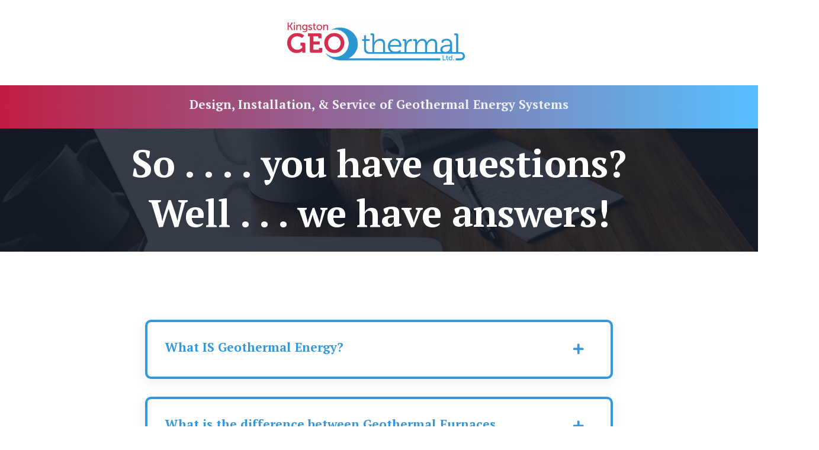

--- FILE ---
content_type: text/html; charset=utf-8
request_url: https://www.kingstongeothermal.com/InformMe
body_size: 16317
content:
<!doctype html>
<html lang="en">
  <head>
    
              <meta name="csrf-param" content="authenticity_token">
              <meta name="csrf-token" content="joplRfZ2o9+aq5hbHH3+BuzUop3O0W58KnNtC8vl3ReHXntlHY5fDOne4bc8QDQs6h0jhZCKCAar+KQe20Le9w==">
            
    <title>
      
        InformMe
      
    </title>
    <meta charset="utf-8" />
    <meta http-equiv="x-ua-compatible" content="ie=edge, chrome=1">
    <meta name="viewport" content="width=device-width, initial-scale=1, shrink-to-fit=no">
    
      <meta name="description" content="Learn about Geothermal energy and ground source heat pumps." />
    
    <meta property="og:type" content="website">
<meta property="og:url" content="https://www.kingstongeothermal.com/InformMe">
<meta name="twitter:card" content="summary_large_image">

<meta property="og:title" content="InformMe">
<meta name="twitter:title" content="InformMe">


<meta property="og:description" content="Learn about Geothermal energy and ground source heat pumps.">
<meta name="twitter:description" content="Learn about Geothermal energy and ground source heat pumps.">



    
      <link href="https://kajabi-storefronts-production.kajabi-cdn.com/kajabi-storefronts-production/file-uploads/sites/2147624829/images/d426ae0-646d-15a1-44-a3b2ec4a3d6a_Favicon_KGL.001.png?v=2" rel="shortcut icon" />
    
    <link rel="canonical" href="https://www.kingstongeothermal.com/InformMe" />

    <!-- Google Fonts ====================================================== -->
    
      <link href="//fonts.googleapis.com/css?family=Quattrocento+Sans:400,700,400italic,700italic|PT+Serif:400,700,400italic,700italic" rel="stylesheet" type="text/css">
    

    <!-- Kajabi CSS ======================================================== -->
    <link rel="stylesheet" media="screen" href="https://kajabi-app-assets.kajabi-cdn.com/assets/core-0d125629e028a5a14579c81397830a1acd5cf5a9f3ec2d0de19efb9b0795fb03.css" />

    

    <link rel="stylesheet" href="https://use.fontawesome.com/releases/v5.15.2/css/all.css" crossorigin="anonymous">

    <link rel="stylesheet" media="screen" href="https://kajabi-storefronts-production.kajabi-cdn.com/kajabi-storefronts-production/themes/2152257618/assets/styles.css?1755627992903625" />

    <!-- Customer CSS ====================================================== -->
    <link rel="stylesheet" media="screen" href="https://kajabi-storefronts-production.kajabi-cdn.com/kajabi-storefronts-production/themes/2152257618/assets/overrides.css?1755627992903625" />
    <style>
  /* Custom CSS Added Via Theme Settings */
  /* This removes the rounded corners of the form fields */

.form-control {
border-radius: 0px;
margin-top: -1px;
}

/* This changes the bulleted list to have green arrows instead of dots */

.bullet-arrow {
list-style-type: none;
}

.bullet-arrow li {
list-style-type: none;
position: relative;
padding-left: 8px;
}

.bullet-arrow li:before {
content: '\00BB';
color: #127059;
font-size: 34px;
position: absolute;
top: -14px;
left: -20px;
}


/* This changes the bulleted list to have green check marks instead of dots */

.bullet-check {
list-style-type: none;
}

.bullet-check li {
list-style-type: none;
position: relative;
padding-left: 6px;
}

.bullet-check li:before {
content: '\2713';
color: #127059;
font-size: 20px;
position: absolute;
top: -3px;
left: -20px;
}

/* This changes the bulleted list to have white arrows instead of dots */

.bullet-arrow-white {
list-style-type: none;
}

.bullet-arrow-white li {
list-style-type: none;
position: relative;
padding-left: 8px;
}

.bullet-arrow-white li:before {
content: '\00BB';
color: #ffffff;
font-size: 34px;
position: absolute;
top: -14px;
left: -20px;
}


/* This changes the bulleted list to have white check marks instead of dots */

.bullet-check-white {
list-style-type: none;
}

.bullet-check-white li {
list-style-type: none;
position: relative;
padding-left: 6px;
}

.bullet-check-white li:before {
content: '\2713';
color: #ffffff;
font-size: 20px;
position: absolute;
top: -3px;
left: -20px;
}


/* This removes the rounded corners of the filter field as seen on the Announcements and Blog Search Pages  */

.filter__field {
border-radius: 0px !important;
}


/* This moves the podcast intro section up higher so that it is behind the transparent header. Delete this code if not using a transparent header for the website theme */

.podcast-intro { 
margin-top: -80px !important;
padding-top: 80px !important;
}


/* This moves the coaching product hero section up higher so that it is behind the transparent header. Delete this code if not using a transparent header for the website theme */

.coaching-programs__container { 
margin-top: -94px !important;
}

.coaching-programs__header  {
padding-top: 94px !important;
}


/* This removes the rounded corners on the error prompt */

.parsley-errors-list {
border-radius: 0px !important;
}


/* This removes the rounded corners on alert messages */

.alert {
border-radius: 0px !important;
}


/* This makes form labels white - important for the login page */

.form-group label {
color: #ffffff !important;
}

</style>


    <!-- Kajabi Editor Only CSS ============================================ -->
    

    <!-- Header hook ======================================================= -->
    <script type="text/javascript">
  var Kajabi = Kajabi || {};
</script>
<script type="text/javascript">
  Kajabi.currentSiteUser = {
    "id" : "-1",
    "type" : "Guest",
    "contactId" : "",
  };
</script>
<script type="text/javascript">
  Kajabi.theme = {
    activeThemeName: "Prosper",
    previewThemeId: null,
    editor: false
  };
</script>
<meta name="turbo-prefetch" content="false">
<!-- Google tag (gtag.js) -->
<script async src="https://www.googletagmanager.com/gtag/js?id=G-BTJJM9D9XW">
</script>
<script>
  window.dataLayer = window.dataLayer || [];
  function gtag(){dataLayer.push(arguments);}
  gtag('js', new Date());

  gtag('config', 'G-BTJJM9D9XW');
</script>
<!-- Google tag (gtag.js) -->
<script async src="https://www.googletagmanager.com/gtag/js?id=G-2SN3L1V12D"></script>
<!-- Google Tag Manager -->
<script>(function(w,d,s,l,i){w[l]=w[l]||[];w[l].push({'gtm.start':
new Date().getTime(),event:'gtm.js'});var f=d.getElementsByTagName(s)[0],
j=d.createElement(s),dl=l!='dataLayer'?'&l='+l:'';j.async=true;j.src=
'https://www.googletagmanager.com/gtm.js?id='+i+dl;f.parentNode.insertBefore(j,f);
})(window,document,'script','dataLayer','GTM-N284RBW');</script>
<!-- End Google Tag Manager -->

<script>
  window.dataLayer = window.dataLayer || [];
  function gtag(){dataLayer.push(arguments);}
  gtag('js', new Date());

  gtag('config', 'G-2SN3L1V12D');
</script><style type="text/css">
  #editor-overlay {
    display: none;
    border-color: #2E91FC;
    position: absolute;
    background-color: rgba(46,145,252,0.05);
    border-style: dashed;
    border-width: 3px;
    border-radius: 3px;
    pointer-events: none;
    cursor: pointer;
    z-index: 10000000000;
  }
  .editor-overlay-button {
    color: white;
    background: #2E91FC;
    border-radius: 2px;
    font-size: 13px;
    margin-inline-start: -24px;
    margin-block-start: -12px;
    padding-block: 3px;
    padding-inline: 10px;
    text-transform:uppercase;
    font-weight:bold;
    letter-spacing:1.5px;

    left: 50%;
    top: 50%;
    position: absolute;
  }
</style>
<script src="https://kajabi-app-assets.kajabi-cdn.com/vite/assets/track_analytics-999259ad.js" crossorigin="anonymous" type="module"></script><link rel="modulepreload" href="https://kajabi-app-assets.kajabi-cdn.com/vite/assets/stimulus-576c66eb.js" as="script" crossorigin="anonymous">
<link rel="modulepreload" href="https://kajabi-app-assets.kajabi-cdn.com/vite/assets/track_product_analytics-9c66ca0a.js" as="script" crossorigin="anonymous">
<link rel="modulepreload" href="https://kajabi-app-assets.kajabi-cdn.com/vite/assets/stimulus-e54d982b.js" as="script" crossorigin="anonymous">
<link rel="modulepreload" href="https://kajabi-app-assets.kajabi-cdn.com/vite/assets/trackProductAnalytics-3d5f89d8.js" as="script" crossorigin="anonymous">      <script type="text/javascript">
        if (typeof (window.rudderanalytics) === "undefined") {
          !function(){"use strict";window.RudderSnippetVersion="3.0.3";var sdkBaseUrl="https://cdn.rudderlabs.com/v3"
          ;var sdkName="rsa.min.js";var asyncScript=true;window.rudderAnalyticsBuildType="legacy",window.rudderanalytics=[]
          ;var e=["setDefaultInstanceKey","load","ready","page","track","identify","alias","group","reset","setAnonymousId","startSession","endSession","consent"]
          ;for(var n=0;n<e.length;n++){var t=e[n];window.rudderanalytics[t]=function(e){return function(){
          window.rudderanalytics.push([e].concat(Array.prototype.slice.call(arguments)))}}(t)}try{
          new Function('return import("")'),window.rudderAnalyticsBuildType="modern"}catch(a){}
          if(window.rudderAnalyticsMount=function(){
          "undefined"==typeof globalThis&&(Object.defineProperty(Object.prototype,"__globalThis_magic__",{get:function get(){
          return this},configurable:true}),__globalThis_magic__.globalThis=__globalThis_magic__,
          delete Object.prototype.__globalThis_magic__);var e=document.createElement("script")
          ;e.src="".concat(sdkBaseUrl,"/").concat(window.rudderAnalyticsBuildType,"/").concat(sdkName),e.async=asyncScript,
          document.head?document.head.appendChild(e):document.body.appendChild(e)
          },"undefined"==typeof Promise||"undefined"==typeof globalThis){var d=document.createElement("script")
          ;d.src="https://polyfill-fastly.io/v3/polyfill.min.js?version=3.111.0&features=Symbol%2CPromise&callback=rudderAnalyticsMount",
          d.async=asyncScript,document.head?document.head.appendChild(d):document.body.appendChild(d)}else{
          window.rudderAnalyticsMount()}window.rudderanalytics.load("2apYBMHHHWpiGqicceKmzPebApa","https://kajabiaarnyhwq.dataplane.rudderstack.com",{})}();
        }
      </script>
      <script type="text/javascript">
        if (typeof (window.rudderanalytics) !== "undefined") {
          rudderanalytics.page({"account_id":"23641","site_id":"2147624829"});
        }
      </script>
      <script type="text/javascript">
        if (typeof (window.rudderanalytics) !== "undefined") {
          (function () {
            function AnalyticsClickHandler (event) {
              const targetEl = event.target.closest('a') || event.target.closest('button');
              if (targetEl) {
                rudderanalytics.track('Site Link Clicked', Object.assign(
                  {"account_id":"23641","site_id":"2147624829"},
                  {
                    link_text: targetEl.textContent.trim(),
                    link_href: targetEl.href,
                    tag_name: targetEl.tagName,
                  }
                ));
              }
            };
            document.addEventListener('click', AnalyticsClickHandler);
          })();
        }
      </script>
<meta name='site_locale' content='en'><style type="text/css">
  /* Font Awesome 4 */
  .fa.fa-twitter{
    font-family:sans-serif;
  }
  .fa.fa-twitter::before{
    content:"𝕏";
    font-size:1.2em;
  }

  /* Font Awesome 5 */
  .fab.fa-twitter{
    font-family:sans-serif;
  }
  .fab.fa-twitter::before{
    content:"𝕏";
    font-size:1.2em;
  }
</style>
<link rel="stylesheet" href="https://cdn.jsdelivr.net/npm/@kajabi-ui/styles@1.0.4/dist/kajabi_products/kajabi_products.css" />
<script type="module" src="https://cdn.jsdelivr.net/npm/@pine-ds/core@3.14.0/dist/pine-core/pine-core.esm.js"></script>
<script nomodule src="https://cdn.jsdelivr.net/npm/@pine-ds/core@3.14.0/dist/pine-core/index.esm.js"></script>


  </head>

  <style>
  body {
    
      
        background-color: #ffffff;
      
    
  }
</style>

  <body id="encore-theme" class="background-light">
    


    <div id="section-header" data-section-id="header">

<style>
  /* Default Header Styles */
  .header {
    
      background-color: #ffffff;
    
    font-size: 18px;
  }
  .header a,
  .header a.link-list__link,
  .header a.link-list__link:hover,
  .header a.social-icons__icon,
  .header .user__login a,
  .header .dropdown__item a,
  .header .dropdown__trigger:hover {
    color: #ffffff;
  }
  .header .dropdown__trigger {
    color: #ffffff !important;
  }
  /* Mobile Header Styles */
  @media (max-width: 767px) {
    .header {
      
        background-color: #ffffff;
      
      font-size: 16px;
    }
    
    .header .hamburger__slices .hamburger__slice {
      
        background-color: #ffffff;
      
    }
    
      .header a.link-list__link, .dropdown__item a, .header__content--mobile {
        text-align: left;
      }
    
    .header--overlay .header__content--mobile  {
      padding-bottom: 20px;
    }
  }
  /* Sticky Styles */
  
    .header.header--fixed {
      background-color: #ffffff;
      
        background-color: #ffffff;
      
      
        background-color: #ffffff;
      
    }
    
      .header.header--fixed a,
      .header.header--fixed a.link-list__link,
      .header.header--fixed a.link-list__link:hover,
      .header.header--fixed a.social-icons__icon,
      .header.header--fixed .dropdown__trigger:hover,
      .header.header--fixed .dropdown__item a,
      .header.header--fixed .user__login a {
        color: #000000;
      }
    
    
      .header.header--fixed .dropdown__trigger {
        color: #000000 !important;
      }
    
    .header.header--fixed .hamburger__slice {
      
        background-color: #000000;
      
    }
  
</style>

<div class="hidden">
  
    
  
  
  
  
</div>

<header class="header header--static sticky   background-light " kjb-settings-id="sections_header_settings_background_color">
  <div class="hello-bars">
    
      
    
  </div>
  
    <div class="header__wrap">
      <div class="header__content header__content--desktop background-light">
        <div class="container header__container media justify-content-left">
          
            
                <style>
@media (min-width: 768px) {
  #block-1555988494486 {
    text-align: center;
  }
} 
</style>

<div id="block-1555988494486" class="header__block header__block--logo header__block--show header__switch-content stretch" kjb-settings-id="sections_header_blocks_1555988494486_settings_stretch">
  <style>
  #block-1555988494486 {
    line-height: 1;
  }
  #block-1555988494486 .logo__image {
    display: block;
    width: 350px;
  }
  #block-1555988494486 .logo__text {
    color: ;
  }
</style>

<a class="logo" href="/">
  
    
      <img class="logo__image" src="https://kajabi-storefronts-production.kajabi-cdn.com/kajabi-storefronts-production/file-uploads/themes/2152257618/settings_images/171d07-4350-a052-3e0e-6da3f533c80_KGL_Logos_for_website.004.png" kjb-settings-id="sections_header_blocks_1555988494486_settings_logo" alt="Header Logo" />
    
  
</a>

</div>

              
          
          
        </div>
      </div>
      <div class="header__content header__content--mobile">
        <div class="header__switch-content header__spacer"></div>
      </div>
    </div>
  
</header>

</div>
    <main>
      <div data-dynamic-sections=helpme_copy_2><div id="section-1676898424433" data-section-id="1676898424433"><style>
  
    #section-1676898424433 {
      background-image: url(https://kajabi-storefronts-production.kajabi-cdn.com/kajabi-storefronts-production/file-uploads/themes/2152257618/settings_images/41b63d4-faa6-1085-4f8c-56a2100fbcc_a2d2a632-7044-445b-a3c9-69f52398467f.png);
      background-position: center;
    }
  
  #section-1676898424433 .section__overlay {
    position: absolute;
    width: 100%;
    height: 100%;
    left: 0;
    top: 0;
    background-color: ;
  }
  #section-1676898424433 .sizer {
    padding-top: 40px;
    padding-bottom: 40px;
  }
  #section-1676898424433 .container {
    max-width: calc(1260px + 10px + 10px);
    padding-right: 10px;
    padding-left: 10px;
    
  }
  #section-1676898424433 .row {
    
  }
  #section-1676898424433 .container--full {
    width: 100%;
    max-width: calc(100% + 10px + 10px);
  }
  @media (min-width: 768px) {
    
      #section-1676898424433 {
        
      }
    
    #section-1676898424433 .sizer {
      padding-top: 5px;
      padding-bottom: 5px;
    }
    #section-1676898424433 .container {
      max-width: calc(1260px + 0px + 0px);
      padding-right: 0px;
      padding-left: 0px;
    }
    #section-1676898424433 .container--full {
      max-width: calc(100% + 0px + 0px);
    }
  }
  
  
</style>


<section kjb-settings-id="sections_1676898424433_settings_background_color"
  class="section
  
  
   "
  data-reveal-event=""
  data-reveal-offset=""
  data-reveal-units="seconds">
  <div class="sizer ">
    
    <div class="section__overlay"></div>
    <div class="container ">
      <div class="row align-items-center justify-content-center">
        
          




<style>
  /* flush setting */
  
  
  /* margin settings */
  #block-1675601378885_0, [data-slick-id="1675601378885_0"] {
    margin-top: 0px;
    margin-right: 0px;
    margin-bottom: 0px;
    margin-left: 0px;
  }
  #block-1675601378885_0 .block, [data-slick-id="1675601378885_0"] .block {
    /* border settings */
    border: 4px none black;
    border-radius: 4px;
    

    /* background color */
    
    /* default padding for mobile */
    
    
    
    /* mobile padding overrides */
    
    
    
    
    
  }

  @media (min-width: 768px) {
    /* desktop margin settings */
    #block-1675601378885_0, [data-slick-id="1675601378885_0"] {
      margin-top: 0px;
      margin-right: 0px;
      margin-bottom: 0px;
      margin-left: 0px;
    }
    #block-1675601378885_0 .block, [data-slick-id="1675601378885_0"] .block {
      /* default padding for desktop  */
      
      
      /* desktop padding overrides */
      
      
      
      
      
    }
  }
  /* mobile text align */
  @media (max-width: 767px) {
    #block-1675601378885_0, [data-slick-id="1675601378885_0"] {
      text-align: left;
    }
  }
</style>



<div
  id="block-1675601378885_0"
  class="
  block-type--text
  text-center
  col-8
  
  
  
    
  
  
  "
  
  data-reveal-event=""
  data-reveal-offset=""
  data-reveal-units="seconds"
  
    kjb-settings-id="sections_1676898424433_blocks_1675601378885_0_settings_width"
    >
  <div class="block
    box-shadow-none
    "
    
      data-aos="none"
      data-aos-delay="0"
      data-aos-duration="0"
    
    >
    
    <style>
  
  #block-1577982541036_0 .btn {
    margin-top: 1rem;
  }
</style>

<h5 style="text-align: center;"><span style="color: #ecf0f1;">Design, Installation, &amp; Service of Geothermal Energy Systems</span></h5>

  </div>
</div>


        
      </div>
    </div>
  </div>
</section>
</div><div id="section-1676898424434" data-section-id="1676898424434"><style>
  
    #section-1676898424434 {
      background-image: url(https://kajabi-storefronts-production.kajabi-cdn.com/kajabi-storefronts-production/themes/2152257618/assets/background.jpg?1755627992903625);
      background-position: center;
    }
  
  #section-1676898424434 .section__overlay {
    position: absolute;
    width: 100%;
    height: 100%;
    left: 0;
    top: 0;
    background-color: rgba(22, 30, 42, 0.86);
  }
  #section-1676898424434 .sizer {
    padding-top: 40px;
    padding-bottom: 40px;
  }
  #section-1676898424434 .container {
    max-width: calc(1260px + 10px + 10px);
    padding-right: 10px;
    padding-left: 10px;
    
  }
  #section-1676898424434 .row {
    
  }
  #section-1676898424434 .container--full {
    width: 100%;
    max-width: calc(100% + 10px + 10px);
  }
  @media (min-width: 768px) {
    
      #section-1676898424434 {
        
      }
    
    #section-1676898424434 .sizer {
      padding-top: 5px;
      padding-bottom: 5px;
    }
    #section-1676898424434 .container {
      max-width: calc(1260px + 0px + 0px);
      padding-right: 0px;
      padding-left: 0px;
    }
    #section-1676898424434 .container--full {
      max-width: calc(100% + 0px + 0px);
    }
  }
  
  
</style>


<section kjb-settings-id="sections_1676898424434_settings_background_color"
  class="section
  
  
   background-dark "
  data-reveal-event=""
  data-reveal-offset=""
  data-reveal-units="seconds">
  <div class="sizer ">
    
    <div class="section__overlay"></div>
    <div class="container ">
      <div class="row align-items-center justify-content-center">
        
          




<style>
  /* flush setting */
  
  
  /* margin settings */
  #block-1675536935086, [data-slick-id="1675536935086"] {
    margin-top: 0px;
    margin-right: 0px;
    margin-bottom: 0px;
    margin-left: 0px;
  }
  #block-1675536935086 .block, [data-slick-id="1675536935086"] .block {
    /* border settings */
    border: 4px none black;
    border-radius: 4px;
    

    /* background color */
    
    /* default padding for mobile */
    
    
    
    /* mobile padding overrides */
    
    
    
    
    
  }

  @media (min-width: 768px) {
    /* desktop margin settings */
    #block-1675536935086, [data-slick-id="1675536935086"] {
      margin-top: 0px;
      margin-right: 0px;
      margin-bottom: 0px;
      margin-left: 0px;
    }
    #block-1675536935086 .block, [data-slick-id="1675536935086"] .block {
      /* default padding for desktop  */
      
      
      /* desktop padding overrides */
      
      
      
      
      
    }
  }
  /* mobile text align */
  @media (max-width: 767px) {
    #block-1675536935086, [data-slick-id="1675536935086"] {
      text-align: left;
    }
  }
</style>



<div
  id="block-1675536935086"
  class="
  block-type--text
  text-left
  col-12
  
  
  
    
  
  
  "
  
  data-reveal-event=""
  data-reveal-offset=""
  data-reveal-units="seconds"
  
    kjb-settings-id="sections_1676898424434_blocks_1675536935086_settings_width"
    >
  <div class="block
    box-shadow-none
    "
    
      data-aos="none"
      data-aos-delay="0"
      data-aos-duration="0"
    
    >
    
    <style>
  
  #block-1577982541036_0 .btn {
    margin-top: 1rem;
  }
</style>

<h1 style="text-align: center;">So . . . . you have questions?</h1>
<h1 style="text-align: center;">Well . . . we have answers!</h1>

  </div>
</div>


        
      </div>
    </div>
  </div>
</section>
</div><div id="section-1676898653677" data-section-id="1676898653677"><style>
  
  #section-1676898653677 .section__overlay {
    position: absolute;
    width: 100%;
    height: 100%;
    left: 0;
    top: 0;
    background-color: ;
  }
  #section-1676898653677 .sizer {
    padding-top: 40px;
    padding-bottom: 40px;
  }
  #section-1676898653677 .container {
    max-width: calc(1260px + 10px + 10px);
    padding-right: 10px;
    padding-left: 10px;
    
  }
  #section-1676898653677 .row {
    
  }
  #section-1676898653677 .container--full {
    width: 100%;
    max-width: calc(100% + 10px + 10px);
  }
  @media (min-width: 768px) {
    
    #section-1676898653677 .sizer {
      padding-top: 100px;
      padding-bottom: 100px;
    }
    #section-1676898653677 .container {
      max-width: calc(1260px + 40px + 40px);
      padding-right: 40px;
      padding-left: 40px;
    }
    #section-1676898653677 .container--full {
      max-width: calc(100% + 40px + 40px);
    }
  }
  
  
</style>


<section kjb-settings-id="sections_1676898653677_settings_background_color"
  class="section
  
  
   "
  data-reveal-event=""
  data-reveal-offset=""
  data-reveal-units="seconds">
  <div class="sizer ">
    
    <div class="section__overlay"></div>
    <div class="container ">
      <div class="row align-items-start justify-content-center">
        
          




<style>
  /* flush setting */
  
  
  /* margin settings */
  #block-1676898653677_0, [data-slick-id="1676898653677_0"] {
    margin-top: 0px;
    margin-right: 0px;
    margin-bottom: 0px;
    margin-left: 0px;
  }
  #block-1676898653677_0 .block, [data-slick-id="1676898653677_0"] .block {
    /* border settings */
    border: 4px solid #3498db;
    border-radius: 10px;
    

    /* background color */
    
      background-color: #fff;
    
    /* default padding for mobile */
    
      padding: 20px;
    
    
      padding: 20px;
    
    
      
        padding: 20px;
      
    
    /* mobile padding overrides */
    
    
      padding-top: 20px;
    
    
      padding-right: 20px;
    
    
      padding-bottom: 20px;
    
    
      padding-left: 20px;
    
  }

  @media (min-width: 768px) {
    /* desktop margin settings */
    #block-1676898653677_0, [data-slick-id="1676898653677_0"] {
      margin-top: 0px;
      margin-right: 0px;
      margin-bottom: 0px;
      margin-left: 0px;
    }
    #block-1676898653677_0 .block, [data-slick-id="1676898653677_0"] .block {
      /* default padding for desktop  */
      
        padding: 30px;
      
      
        
          padding: 30px;
        
      
      /* desktop padding overrides */
      
      
        padding-top: 30px;
      
      
        padding-right: 30px;
      
      
        padding-bottom: 30px;
      
      
        padding-left: 30px;
      
    }
  }
  /* mobile text align */
  @media (max-width: 767px) {
    #block-1676898653677_0, [data-slick-id="1676898653677_0"] {
      text-align: left;
    }
  }
</style>



<div
  id="block-1676898653677_0"
  class="
  block-type--accordion
  text-left
  col-8
  
  
  
    
  
  
  "
  
  data-reveal-event=""
  data-reveal-offset=""
  data-reveal-units="seconds"
  
    kjb-settings-id="sections_1676898653677_blocks_1676898653677_0_settings_width"
    >
  <div class="block
    box-shadow-medium
     background-light"
    
      data-aos="none"
      data-aos-delay="0"
      data-aos-duration="0"
    
    >
    
    
<style>

  #block-1676898653677_0 .accordion-title h5 {
    margin: 0;
    cursor: pointer;
  }
  #block-1676898653677_0 .accordion-body {
    padding-top: 24px;
  }
  #block-1676898653677_0 .accordion-title.collapsed:after {
    content: "\f067";
    margin-left: 24px;
  }
  #block-1676898653677_0 .accordion-title:after {
    content: "\f068";
    margin-left: 24px;
    color: ;
  }
</style>

<div class="accordion background-light">
  <div class="accordion-title collapsed media align-items-center">
    <h5 class="media__body">
      What IS Geothermal Energy?
    </h5>
  </div>
  <div style="display:none;" class="accordion-collapse">
    <div class="accordion-body">
      <p>In simple terms, Geothermal Energy refers to the energy contained in the earth.&nbsp; In the context of heating and cooling your home, Geothermal Energy refers to the energy that can be extracted from the earth and used to heat your home or domestic hot water.</p>
    </div>
  </div>
</div>

  </div>
</div>


        
          




<style>
  /* flush setting */
  
  
  /* margin settings */
  #block-1676898653677_1, [data-slick-id="1676898653677_1"] {
    margin-top: 0px;
    margin-right: 0px;
    margin-bottom: 0px;
    margin-left: 0px;
  }
  #block-1676898653677_1 .block, [data-slick-id="1676898653677_1"] .block {
    /* border settings */
    border: 4px solid #3498db;
    border-radius: 10px;
    

    /* background color */
    
      background-color: #fff;
    
    /* default padding for mobile */
    
      padding: 20px;
    
    
      padding: 20px;
    
    
      
        padding: 20px;
      
    
    /* mobile padding overrides */
    
    
      padding-top: 20px;
    
    
      padding-right: 20px;
    
    
      padding-bottom: 20px;
    
    
      padding-left: 20px;
    
  }

  @media (min-width: 768px) {
    /* desktop margin settings */
    #block-1676898653677_1, [data-slick-id="1676898653677_1"] {
      margin-top: 0px;
      margin-right: 0px;
      margin-bottom: 0px;
      margin-left: 0px;
    }
    #block-1676898653677_1 .block, [data-slick-id="1676898653677_1"] .block {
      /* default padding for desktop  */
      
        padding: 30px;
      
      
        
          padding: 30px;
        
      
      /* desktop padding overrides */
      
      
        padding-top: 30px;
      
      
        padding-right: 30px;
      
      
        padding-bottom: 30px;
      
      
        padding-left: 30px;
      
    }
  }
  /* mobile text align */
  @media (max-width: 767px) {
    #block-1676898653677_1, [data-slick-id="1676898653677_1"] {
      text-align: left;
    }
  }
</style>



<div
  id="block-1676898653677_1"
  class="
  block-type--accordion
  text-left
  col-8
  
  
  
    
  
  
  "
  
  data-reveal-event=""
  data-reveal-offset=""
  data-reveal-units="seconds"
  
    kjb-settings-id="sections_1676898653677_blocks_1676898653677_1_settings_width"
    >
  <div class="block
    box-shadow-medium
     background-light"
    
      data-aos="none"
      data-aos-delay="0"
      data-aos-duration="0"
    
    >
    
    
<style>

  #block-1676898653677_1 .accordion-title h5 {
    margin: 0;
    cursor: pointer;
  }
  #block-1676898653677_1 .accordion-body {
    padding-top: 24px;
  }
  #block-1676898653677_1 .accordion-title.collapsed:after {
    content: "\f067";
    margin-left: 24px;
  }
  #block-1676898653677_1 .accordion-title:after {
    content: "\f068";
    margin-left: 24px;
    color: ;
  }
</style>

<div class="accordion background-light">
  <div class="accordion-title collapsed media align-items-center">
    <h5 class="media__body">
      What is the difference between Geothermal Furnaces, Geothermal Heat Pumps and Ground Source Heat Pumps?
    </h5>
  </div>
  <div style="display:none;" class="accordion-collapse">
    <div class="accordion-body">
      <p>Nothing!&nbsp; They are the same thing!</p>
<p>&nbsp;Tomato, Toe-mah-toe!</p>
    </div>
  </div>
</div>

  </div>
</div>


        
          




<style>
  /* flush setting */
  
  
  /* margin settings */
  #block-1676898653677_2, [data-slick-id="1676898653677_2"] {
    margin-top: 0px;
    margin-right: 0px;
    margin-bottom: 0px;
    margin-left: 0px;
  }
  #block-1676898653677_2 .block, [data-slick-id="1676898653677_2"] .block {
    /* border settings */
    border: 4px solid #3498db;
    border-radius: 10px;
    

    /* background color */
    
      background-color: #fff;
    
    /* default padding for mobile */
    
      padding: 20px;
    
    
      padding: 20px;
    
    
      
        padding: 20px;
      
    
    /* mobile padding overrides */
    
    
      padding-top: 20px;
    
    
      padding-right: 20px;
    
    
      padding-bottom: 20px;
    
    
      padding-left: 20px;
    
  }

  @media (min-width: 768px) {
    /* desktop margin settings */
    #block-1676898653677_2, [data-slick-id="1676898653677_2"] {
      margin-top: 0px;
      margin-right: 0px;
      margin-bottom: 0px;
      margin-left: 0px;
    }
    #block-1676898653677_2 .block, [data-slick-id="1676898653677_2"] .block {
      /* default padding for desktop  */
      
        padding: 30px;
      
      
        
          padding: 30px;
        
      
      /* desktop padding overrides */
      
      
        padding-top: 30px;
      
      
        padding-right: 30px;
      
      
        padding-bottom: 30px;
      
      
        padding-left: 30px;
      
    }
  }
  /* mobile text align */
  @media (max-width: 767px) {
    #block-1676898653677_2, [data-slick-id="1676898653677_2"] {
      text-align: left;
    }
  }
</style>



<div
  id="block-1676898653677_2"
  class="
  block-type--accordion
  text-left
  col-8
  
  
  
    
  
  
  "
  
  data-reveal-event=""
  data-reveal-offset=""
  data-reveal-units="seconds"
  
    kjb-settings-id="sections_1676898653677_blocks_1676898653677_2_settings_width"
    >
  <div class="block
    box-shadow-medium
     background-light"
    
      data-aos="none"
      data-aos-delay="0"
      data-aos-duration="0"
    
    >
    
    
<style>

  #block-1676898653677_2 .accordion-title h5 {
    margin: 0;
    cursor: pointer;
  }
  #block-1676898653677_2 .accordion-body {
    padding-top: 24px;
  }
  #block-1676898653677_2 .accordion-title.collapsed:after {
    content: "\f067";
    margin-left: 24px;
  }
  #block-1676898653677_2 .accordion-title:after {
    content: "\f068";
    margin-left: 24px;
    color: ;
  }
</style>

<div class="accordion background-light">
  <div class="accordion-title collapsed media align-items-center">
    <h5 class="media__body">
      How do Heat Pumps work?
    </h5>
  </div>
  <div style="display:none;" class="accordion-collapse">
    <div class="accordion-body">
      <p>Believe it or not, a Heat Pump works exactly like your refrigerator.&nbsp; No kidding!</p>
<p>People think that refrigerators make things cold, but that is simply a misconception.&nbsp; In reality, your refrigerator is designed to EXTRACT the heat from the inside of the box, and release it into the surrounding area.&nbsp; That's why you feel warm air flowing around the outside of the fridge while it is running.&nbsp; That warmth is actually the heat that was extracted from the inside of the box.&nbsp; This is accomplished through the use of a refrigeration circuit.</p>
<p>With a Heat Pump, the heat is extracted from the ground (Geothermal Heat Pump) or from the outside air (Air Source Heat Pump) using the same kind of refrigeration circuit in your fridge.</p>
<p>Heat Pumps also have a unique feature that Refrigerators do not have . . . a reversing valve.</p>
<p>The reversing valve in a heat pump reverses the flow of refrigerant within so that in air-conditioning mode, it can extract the heat from the inside of your house and store it in the ground (for Geothermal Heat Pumps), or release it into the outside air (for Air Source Heat Pumps).</p>
<p>This is one area where Geothermal Heat Pumps outperform their Air Source counterparts.&nbsp; Air Source models release that heat into the outside air where you can no longer benefit from it.&nbsp; Geothermal Heat Pumps however, move that heat into the ground, storing it until you need it during the heating season.&nbsp; In this sense, Geothermal Heat Pumps MOVE the heat from one area to another, and in this respect will always outperform air source heat pumps.</p>
    </div>
  </div>
</div>

  </div>
</div>


        
          




<style>
  /* flush setting */
  
  
  /* margin settings */
  #block-1676898653677_3, [data-slick-id="1676898653677_3"] {
    margin-top: 0px;
    margin-right: 0px;
    margin-bottom: 0px;
    margin-left: 0px;
  }
  #block-1676898653677_3 .block, [data-slick-id="1676898653677_3"] .block {
    /* border settings */
    border: 4px solid #3498db;
    border-radius: 10px;
    

    /* background color */
    
      background-color: #fff;
    
    /* default padding for mobile */
    
      padding: 20px;
    
    
      padding: 20px;
    
    
      
        padding: 20px;
      
    
    /* mobile padding overrides */
    
    
      padding-top: 20px;
    
    
      padding-right: 20px;
    
    
      padding-bottom: 20px;
    
    
      padding-left: 20px;
    
  }

  @media (min-width: 768px) {
    /* desktop margin settings */
    #block-1676898653677_3, [data-slick-id="1676898653677_3"] {
      margin-top: 0px;
      margin-right: 0px;
      margin-bottom: 0px;
      margin-left: 0px;
    }
    #block-1676898653677_3 .block, [data-slick-id="1676898653677_3"] .block {
      /* default padding for desktop  */
      
        padding: 30px;
      
      
        
          padding: 30px;
        
      
      /* desktop padding overrides */
      
      
        padding-top: 30px;
      
      
        padding-right: 30px;
      
      
        padding-bottom: 30px;
      
      
        padding-left: 30px;
      
    }
  }
  /* mobile text align */
  @media (max-width: 767px) {
    #block-1676898653677_3, [data-slick-id="1676898653677_3"] {
      text-align: left;
    }
  }
</style>



<div
  id="block-1676898653677_3"
  class="
  block-type--accordion
  text-left
  col-8
  
  
  
    
  
  
  "
  
  data-reveal-event=""
  data-reveal-offset=""
  data-reveal-units="seconds"
  
    kjb-settings-id="sections_1676898653677_blocks_1676898653677_3_settings_width"
    >
  <div class="block
    box-shadow-medium
     background-light"
    
      data-aos="none"
      data-aos-delay="0"
      data-aos-duration="0"
    
    >
    
    
<style>

  #block-1676898653677_3 .accordion-title h5 {
    margin: 0;
    cursor: pointer;
  }
  #block-1676898653677_3 .accordion-body {
    padding-top: 24px;
  }
  #block-1676898653677_3 .accordion-title.collapsed:after {
    content: "\f067";
    margin-left: 24px;
  }
  #block-1676898653677_3 .accordion-title:after {
    content: "\f068";
    margin-left: 24px;
    color: ;
  }
</style>

<div class="accordion background-light">
  <div class="accordion-title collapsed media align-items-center">
    <h5 class="media__body">
      I've heard that Air Source heat pumps are just as efficient as Ground Source Heat Pumps.  Is that true?
    </h5>
  </div>
  <div style="display:none;" class="accordion-collapse">
    <div class="accordion-body">
      <p>Not in Eastern Ontario (nor in the vast majority of Canada for that matter), and don't let anyone try to convince you otherwise!&nbsp;</p>
<p>To illustrate, it will be necessary to understand the differences in both systems.</p>
<p>While both Geothermal AND Air Source Heat Pumps utilize the exact same mechanical technology, they use very different mediums to exchange the heat energy.</p>
<p>Geothermal Heat Pumps use a series of pipes that are buried in the ground - anywhere from 5 feet deep (for horizontal loop systems) to hundreds of feet deep (for drilled - vertical loop systems).&nbsp; Geothermal fluid is pumped through this loop, and the fluid picks up heat from the ground which is on average, around 45F in Eastern Ontario.&nbsp; The Geothermal Heat Pump then extracts the heat from the fluid and circulates it throughout your house.&nbsp; The fluid leaving the Geothermal Heat Pump will be around 5 degrees cooler where the ground will heat it back up again.&nbsp; By the end of the heating season the ground temperature will have been lowered to around 35F.&nbsp; During the summer, the sun will heat the earth up, and by extension will heat the loop back up.</p>
<p>Air source heat pumps are two-part systems.&nbsp; One part is located inside the house, and the other part (called the 'outdoor fan coil') is located outside.&nbsp; Outside air is drawn over the fan coil where the heat is extracted and carried into the house.&nbsp; When the outside air is hovering around freezing, the outside fan coils tend to freeze up.&nbsp; When this happens, the ability of the heat pump to extract heat is significantly impaired.&nbsp; To overcome this, the air source heat pump will have to enter a 'defrost cycle'.&nbsp; During this cycle, heat from the INSIDE of the house is extracted to heat the outdoor coil.&nbsp; This can happen as often as every 45 minutes for air source heat pumps.&nbsp; This is where air source heat pumps lose their efficiency DRASTICALLY!</p>
<p>To sum up, Air Source Heat pumps are IDEAL in warmer climates where the outside temperatures rarely fall below 5C (41F).&nbsp; Below this temperature, Air Source Heat Pumps are impractical.</p>
<p>If you are contemplating an Air Source Heat Pump over a Geothermal Heat Pump <strong>in Eastern Ontario</strong>, you should think again!&nbsp; Ask us about:</p>
<p>- our client with a <strong>2,500 square foot</strong> house who has <strong>two air-source heat pumps AND a $16,000 annual electric bill</strong>.&nbsp; Then ask us about</p>
<p>- our client with a <strong>5,400 square foot</strong> house, <strong>two Geothermal heat pumps, and a $4,600 annual electric bill.</strong></p>
<p>That's more than <strong>twice the house</strong> with <strong>1/4 the operating cost.</strong></p>
    </div>
  </div>
</div>

  </div>
</div>


        
          




<style>
  /* flush setting */
  
  
  /* margin settings */
  #block-1676898953313, [data-slick-id="1676898953313"] {
    margin-top: 0px;
    margin-right: 0px;
    margin-bottom: 0px;
    margin-left: 0px;
  }
  #block-1676898953313 .block, [data-slick-id="1676898953313"] .block {
    /* border settings */
    border: 4px solid #3498db;
    border-radius: 10px;
    

    /* background color */
    
      background-color: #fff;
    
    /* default padding for mobile */
    
      padding: 20px;
    
    
      padding: 20px;
    
    
      
        padding: 20px;
      
    
    /* mobile padding overrides */
    
    
    
    
    
  }

  @media (min-width: 768px) {
    /* desktop margin settings */
    #block-1676898953313, [data-slick-id="1676898953313"] {
      margin-top: 0px;
      margin-right: 0px;
      margin-bottom: 0px;
      margin-left: 0px;
    }
    #block-1676898953313 .block, [data-slick-id="1676898953313"] .block {
      /* default padding for desktop  */
      
        padding: 30px;
      
      
        
          padding: 30px;
        
      
      /* desktop padding overrides */
      
      
      
      
      
    }
  }
  /* mobile text align */
  @media (max-width: 767px) {
    #block-1676898953313, [data-slick-id="1676898953313"] {
      text-align: left;
    }
  }
</style>



<div
  id="block-1676898953313"
  class="
  block-type--accordion
  text-left
  col-8
  
  
  
    
  
  
  "
  
  data-reveal-event=""
  data-reveal-offset=""
  data-reveal-units="seconds"
  
    kjb-settings-id="sections_1676898653677_blocks_1676898953313_settings_width"
    >
  <div class="block
    box-shadow-medium
     background-light"
    
      data-aos="none"
      data-aos-delay="0"
      data-aos-duration="0"
    
    >
    
    
<style>

  #block-1676898953313 .accordion-title h5 {
    margin: 0;
    cursor: pointer;
  }
  #block-1676898953313 .accordion-body {
    padding-top: 24px;
  }
  #block-1676898953313 .accordion-title.collapsed:after {
    content: "\f067";
    margin-left: 24px;
  }
  #block-1676898953313 .accordion-title:after {
    content: "\f068";
    margin-left: 24px;
    color: ;
  }
</style>

<div class="accordion background-light">
  <div class="accordion-title collapsed media align-items-center">
    <h5 class="media__body">
      Isn't Geothermal like . . . hot springs and  . . . you know, volcanoes?
    </h5>
  </div>
  <div style="display:none;" class="accordion-collapse">
    <div class="accordion-body">
      <p>Maybe in Iceland!</p>
<p>Certainly in Iceland, they have Geothermal Energy Farms that tap deeply into the earth, pumping the boiling hot water throughout their communities to heat their homes and provide unlimited hot water.</p>
<p>Outside of those volcanic areas however, there is still useable energy in the earth.&nbsp; We just have to extract it in a different way.</p>
<p>The Geothermal Energy that we tap into in Eastern Ontario is extracted by burying piping in the ground and circulating a geothermal fluid through it.&nbsp; The fluid picks up the heat from the ground and circulates it through the Geothermal Heat Pump where the heat is extracted and pumped throughout your house.&nbsp;&nbsp;</p>
<p>Now, while the ground temperature might only be 45F, the Heat Pump can still extract a significant volume of heat energy by circulating the 45F fluid through its refrigeration circuit.&nbsp; The returning fluid will be about 5 degrees cooler when it enters back into the ground loop where the surrounding ground will warm it back up.</p>
    </div>
  </div>
</div>

  </div>
</div>


        
          




<style>
  /* flush setting */
  
  
  /* margin settings */
  #block-1676905935012, [data-slick-id="1676905935012"] {
    margin-top: 0px;
    margin-right: 0px;
    margin-bottom: 0px;
    margin-left: 0px;
  }
  #block-1676905935012 .block, [data-slick-id="1676905935012"] .block {
    /* border settings */
    border: 4px solid #3498db;
    border-radius: 10px;
    

    /* background color */
    
      background-color: #fff;
    
    /* default padding for mobile */
    
      padding: 20px;
    
    
      padding: 20px;
    
    
      
        padding: 20px;
      
    
    /* mobile padding overrides */
    
    
    
    
    
  }

  @media (min-width: 768px) {
    /* desktop margin settings */
    #block-1676905935012, [data-slick-id="1676905935012"] {
      margin-top: 0px;
      margin-right: 0px;
      margin-bottom: 0px;
      margin-left: 0px;
    }
    #block-1676905935012 .block, [data-slick-id="1676905935012"] .block {
      /* default padding for desktop  */
      
        padding: 30px;
      
      
        
          padding: 30px;
        
      
      /* desktop padding overrides */
      
      
      
      
      
    }
  }
  /* mobile text align */
  @media (max-width: 767px) {
    #block-1676905935012, [data-slick-id="1676905935012"] {
      text-align: left;
    }
  }
</style>



<div
  id="block-1676905935012"
  class="
  block-type--accordion
  text-left
  col-8
  
  
  
    
  
  
  "
  
  data-reveal-event=""
  data-reveal-offset=""
  data-reveal-units="seconds"
  
    kjb-settings-id="sections_1676898653677_blocks_1676905935012_settings_width"
    >
  <div class="block
    box-shadow-medium
     background-light"
    
      data-aos="none"
      data-aos-delay="0"
      data-aos-duration="0"
    
    >
    
    
<style>

  #block-1676905935012 .accordion-title h5 {
    margin: 0;
    cursor: pointer;
  }
  #block-1676905935012 .accordion-body {
    padding-top: 24px;
  }
  #block-1676905935012 .accordion-title.collapsed:after {
    content: "\f067";
    margin-left: 24px;
  }
  #block-1676905935012 .accordion-title:after {
    content: "\f068";
    margin-left: 24px;
    color: ;
  }
</style>

<div class="accordion background-light">
  <div class="accordion-title collapsed media align-items-center">
    <h5 class="media__body">
      Isn't Geothermal really expensive?
    </h5>
  </div>
  <div style="display:none;" class="accordion-collapse">
    <div class="accordion-body">
      <p>Not really, but it depends on who you talk to.</p>
<p>The cost of the physical geothermal heat pump is pretty much on par with a top-of-the-line modulating gas furnace with air conditioning.&nbsp; It is also slightly&nbsp;LESS expensive than the equipment cost of an air source heat pump.&nbsp; YES, I said LESS expensive!</p>
<p>Where Geothermal tends to get knocked for being priced out of the market, is on the cost of the energy source - the infamous 'loop'.</p>
<p>The loop is the most critical part of the geothermal system.&nbsp; It is the energy source!&nbsp; It is the physical device that extracts the heat energy from the ground and makes it accessible to the Geothermal Heat Pump to be injected into your house. Yes - there is a cost to it, but it is not prohibitive.</p>
<p>Look at it this way.&nbsp; With a gas furnace, you pay to have the gas delivered to your house . . . IN PERPETUITY . . . FOREVER!&nbsp; In addition, you have to pay for the gas you consume . . . IN PERPETUITY&nbsp; . . . FOREVER!&nbsp; As the price of gas goes up (and it does . . . and will IN PERPETUITY AND FOREVER), the operating cost also increases.</p>
<p>When you install a loop, you do so only once.&nbsp; There are NO ongoing costs for the operation of, or maintenance of the loop.&nbsp; It will last for generations - for the life of your house and beyond.&nbsp; NOTHING is consumed or used up.&nbsp; Fluid is circulated - that's all!&nbsp; The heat energy that you extract from the ground is FREE!&nbsp; You own the land.&nbsp; You own the loop.&nbsp; You own the energy . . . IN PERPETUITY . . .&nbsp; FOREVER!</p>
<p>When you try to compare say, the cost of a Natural Gas furnace installation with a Geothermal Heat Pump, Geothermal will cost a bit more initially (due to the cost of the loop), but the savings in operating costs will soon outperform Gas!&nbsp; Consider the 'cost' of the loop as a prepayment on your future energy.</p>
<p>In reality, the cost of a loop for a standard 3-ton system (which is adequate for a well-insulated 1,500 square foot home) is about $6,000 to $8,000 for a horizontal loop, and about $12,000 to $18,000 for a vertical loop (drilled wells).&nbsp; The type of loop depends on how much land you have for installation.&nbsp; If you are located in an urban setting with a typical 'lot' that is, say 40 feet by 100 feet, then you'll need a vertical loop system.&nbsp; If you have more land area for a horizontal loop (and have at least 5 feet of depth before hitting bedrock), then a horizontal loop will be a great option.</p>
<p>Now, if you are located in an Urban area that is serviced by Natural gas, you are unlikely to consider Geothermal TODAY because the cost of natural gas is relatively low.&nbsp; HOWEVER,&nbsp;the cost of Natural Gas is increasing at a staggering rate.&nbsp; As of January 2023, in the Greater Toronto Area (GTA), <span style="color: #2980b9;"><a href="https://www.thestar.com/business/2023/01/21/enbridge-gas-customers-have-seen-their-bills-more-than-double-despite-a-mild-winter-whats-going-on.html" title="Natural Gas Prices Double" style="color: #2980b9;" target="_blank" rel="noopener noreferrer">Enbridge Gas increased their natural gas prices</a> </span>from 10 cents to 23 cents per cubic meter in two years!&nbsp; As a commodity with a depleting supply, Natural Gas will only cost more as the years go on.</p>
    </div>
  </div>
</div>

  </div>
</div>


        
          




<style>
  /* flush setting */
  
  
  /* margin settings */
  #block-1676907372869, [data-slick-id="1676907372869"] {
    margin-top: 0px;
    margin-right: 0px;
    margin-bottom: 0px;
    margin-left: 0px;
  }
  #block-1676907372869 .block, [data-slick-id="1676907372869"] .block {
    /* border settings */
    border: 4px solid #3498db;
    border-radius: 10px;
    

    /* background color */
    
      background-color: #fff;
    
    /* default padding for mobile */
    
      padding: 20px;
    
    
      padding: 20px;
    
    
      
        padding: 20px;
      
    
    /* mobile padding overrides */
    
    
    
    
    
  }

  @media (min-width: 768px) {
    /* desktop margin settings */
    #block-1676907372869, [data-slick-id="1676907372869"] {
      margin-top: 0px;
      margin-right: 0px;
      margin-bottom: 0px;
      margin-left: 0px;
    }
    #block-1676907372869 .block, [data-slick-id="1676907372869"] .block {
      /* default padding for desktop  */
      
        padding: 30px;
      
      
        
          padding: 30px;
        
      
      /* desktop padding overrides */
      
      
      
      
      
    }
  }
  /* mobile text align */
  @media (max-width: 767px) {
    #block-1676907372869, [data-slick-id="1676907372869"] {
      text-align: left;
    }
  }
</style>



<div
  id="block-1676907372869"
  class="
  block-type--accordion
  text-left
  col-8
  
  
  
    
  
  
  "
  
  data-reveal-event=""
  data-reveal-offset=""
  data-reveal-units="seconds"
  
    kjb-settings-id="sections_1676898653677_blocks_1676907372869_settings_width"
    >
  <div class="block
    box-shadow-medium
     background-light"
    
      data-aos="none"
      data-aos-delay="0"
      data-aos-duration="0"
    
    >
    
    
<style>

  #block-1676907372869 .accordion-title h5 {
    margin: 0;
    cursor: pointer;
  }
  #block-1676907372869 .accordion-body {
    padding-top: 24px;
  }
  #block-1676907372869 .accordion-title.collapsed:after {
    content: "\f067";
    margin-left: 24px;
  }
  #block-1676907372869 .accordion-title:after {
    content: "\f068";
    margin-left: 24px;
    color: ;
  }
</style>

<div class="accordion background-light">
  <div class="accordion-title collapsed media align-items-center">
    <h5 class="media__body">
      What is this "loop' thing I keep hearing about?
    </h5>
  </div>
  <div style="display:none;" class="accordion-collapse">
    <div class="accordion-body">
      <p>Right!&nbsp; The 'loop thing' is the most important part of the system.&nbsp; It allows for the energy to be extracted from the ground.</p>
<p>There are two flavours of loops.&nbsp; The Horizontal Loop and the Vertical Loop.</p>
<p>Horizontal loops are exactly that - loops of pipe that are buried horizontally in the ground at a depth of 5-6 feet.&nbsp; Geothermal fluid is circulated through the loops, picking up the heat energy from the ground and carrying it into the Geothermal Heat Pump.</p>
<p>Vertical loops consist of one or more drilled wells.&nbsp; A loop of pipe is installed in each well through which the geothermal fluid circulates, picking up the heat energy and carrying it back into the Geothermal Heat Pump.</p>
<p>The loops are designed and sized specifically for the heat pump and the size of your house.</p>
    </div>
  </div>
</div>

  </div>
</div>


        
          




<style>
  /* flush setting */
  
  
  /* margin settings */
  #block-1676916500152, [data-slick-id="1676916500152"] {
    margin-top: 0px;
    margin-right: 0px;
    margin-bottom: 0px;
    margin-left: 0px;
  }
  #block-1676916500152 .block, [data-slick-id="1676916500152"] .block {
    /* border settings */
    border: 4px solid #3498db;
    border-radius: 10px;
    

    /* background color */
    
      background-color: #fff;
    
    /* default padding for mobile */
    
      padding: 20px;
    
    
      padding: 20px;
    
    
      
        padding: 20px;
      
    
    /* mobile padding overrides */
    
    
    
    
    
  }

  @media (min-width: 768px) {
    /* desktop margin settings */
    #block-1676916500152, [data-slick-id="1676916500152"] {
      margin-top: 0px;
      margin-right: 0px;
      margin-bottom: 0px;
      margin-left: 0px;
    }
    #block-1676916500152 .block, [data-slick-id="1676916500152"] .block {
      /* default padding for desktop  */
      
        padding: 30px;
      
      
        
          padding: 30px;
        
      
      /* desktop padding overrides */
      
      
      
      
      
    }
  }
  /* mobile text align */
  @media (max-width: 767px) {
    #block-1676916500152, [data-slick-id="1676916500152"] {
      text-align: left;
    }
  }
</style>



<div
  id="block-1676916500152"
  class="
  block-type--accordion
  text-left
  col-8
  
  
  
    
  
  
  "
  
  data-reveal-event=""
  data-reveal-offset=""
  data-reveal-units="seconds"
  
    kjb-settings-id="sections_1676898653677_blocks_1676916500152_settings_width"
    >
  <div class="block
    box-shadow-medium
     background-light"
    
      data-aos="none"
      data-aos-delay="0"
      data-aos-duration="0"
    
    >
    
    
<style>

  #block-1676916500152 .accordion-title h5 {
    margin: 0;
    cursor: pointer;
  }
  #block-1676916500152 .accordion-body {
    padding-top: 24px;
  }
  #block-1676916500152 .accordion-title.collapsed:after {
    content: "\f067";
    margin-left: 24px;
  }
  #block-1676916500152 .accordion-title:after {
    content: "\f068";
    margin-left: 24px;
    color: ;
  }
</style>

<div class="accordion background-light">
  <div class="accordion-title collapsed media align-items-center">
    <h5 class="media__body">
      Doesn't a Heat Pump use electricity?  Isn't THAT expensive?
    </h5>
  </div>
  <div style="display:none;" class="accordion-collapse">
    <div class="accordion-body">
      <p>It is true - that a Heat Pump DOES use electricity, but it uses about as much as an electric hair dryer . . . or toaster.</p>
<p>A&nbsp;typical two-stage, 3-ton Geothermal Heat Pump (standard for a 1,500 square foot home) draws around 1,600 watts of energy on stage 1.&nbsp;&nbsp;A standard hair dryer or electric toaster draws 1,500 watts.&nbsp;</p>
<p>The Geothermal Heat Pump is using a small amount of electricity to move the heat energy from one location to another:&nbsp; from the ground to your house in the winter, and from your house to the ground in the summer.&nbsp; It does not create heat nor does it burn a fuel to create heat (as with Natural Gas, Propane, Oil or Electric Baseboard).&nbsp; It simply moves heat from one area to another.</p>
<p>Incidentally, if you are considering a Propane furnace as an option, then you might as well consider electric baseboard electric heat.&nbsp; No joke!&nbsp; As of January 2023 in Ontario, the price of Propane is higher than the first two tiers of Hydro-One electricity.&nbsp; What that means is, running a Propane furnace between the hours of 5pm and 11AM will cost MORE than operating electric baseboard heaters during that same time period.</p>
    </div>
  </div>
</div>

  </div>
</div>


        
          




<style>
  /* flush setting */
  
  
  /* margin settings */
  #block-1676907780637, [data-slick-id="1676907780637"] {
    margin-top: 0px;
    margin-right: 0px;
    margin-bottom: 0px;
    margin-left: 0px;
  }
  #block-1676907780637 .block, [data-slick-id="1676907780637"] .block {
    /* border settings */
    border: 4px solid #3498db;
    border-radius: 10px;
    

    /* background color */
    
      background-color: #fff;
    
    /* default padding for mobile */
    
      padding: 20px;
    
    
      padding: 20px;
    
    
      
        padding: 20px;
      
    
    /* mobile padding overrides */
    
    
    
    
    
  }

  @media (min-width: 768px) {
    /* desktop margin settings */
    #block-1676907780637, [data-slick-id="1676907780637"] {
      margin-top: 0px;
      margin-right: 0px;
      margin-bottom: 0px;
      margin-left: 0px;
    }
    #block-1676907780637 .block, [data-slick-id="1676907780637"] .block {
      /* default padding for desktop  */
      
        padding: 30px;
      
      
        
          padding: 30px;
        
      
      /* desktop padding overrides */
      
      
      
      
      
    }
  }
  /* mobile text align */
  @media (max-width: 767px) {
    #block-1676907780637, [data-slick-id="1676907780637"] {
      text-align: left;
    }
  }
</style>



<div
  id="block-1676907780637"
  class="
  block-type--accordion
  text-left
  col-8
  
  
  
    
  
  
  "
  
  data-reveal-event=""
  data-reveal-offset=""
  data-reveal-units="seconds"
  
    kjb-settings-id="sections_1676898653677_blocks_1676907780637_settings_width"
    >
  <div class="block
    box-shadow-medium
     background-light"
    
      data-aos="none"
      data-aos-delay="0"
      data-aos-duration="0"
    
    >
    
    
<style>

  #block-1676907780637 .accordion-title h5 {
    margin: 0;
    cursor: pointer;
  }
  #block-1676907780637 .accordion-body {
    padding-top: 24px;
  }
  #block-1676907780637 .accordion-title.collapsed:after {
    content: "\f067";
    margin-left: 24px;
  }
  #block-1676907780637 .accordion-title:after {
    content: "\f068";
    margin-left: 24px;
    color: ;
  }
</style>

<div class="accordion background-light">
  <div class="accordion-title collapsed media align-items-center">
    <h5 class="media__body">
      Can I DO anything to reduce the cost of a Geothermal System?
    </h5>
  </div>
  <div style="display:none;" class="accordion-collapse">
    <div class="accordion-body">
      <p>For sure!</p>
<p>You can reduce the installation cost of a Geothermal Heat Pump by making your home more energy efficient!&nbsp; Sealing it up,&nbsp;higher quality doors and windows, more insulation.</p>
<p>Geothermal systems are sized for the heat loss of the home.&nbsp; Factors that influence the heat loss include size of home, construction quality standards (as listed above), setting of the home, age of the home, how many stories . . . among other things.</p>
<p>A sizing rule that we sometimes use to roughly predict the cost of a Geothermal System is to assume that an average, well-constructed home will have about 12,000 btu of heat loss for every 500 square feet of living space.&nbsp; Because many factors can influence the actual heat loss, this is only a ballpark approach.&nbsp; Nonetheless, this is a sizing rule that we tend to use in the industry.</p>
<p>Using the above sizing rule, a 1,500 square foot home will need a 36,000 btu geothermal furnace with a loop to match.&nbsp; The length of the horizontal loop (in feet) is roughly 5% of the Heat loss - or in this case, about 1,800 feet of buried pipe. For a vertical loop, the length of the loop will be about 3% of the heat loss, or in this case, 1,080 feet (3 wells @ 180 feet each).</p>
<p>As of January 2023:</p>
<ul>
<li>Geothermal Heat Pump will cost between $10,000 and $12,000</li>
<li>Horizontal Loop will cost between $6,000 and $8,000</li>
<li>Labour and connection costs will run around $3,000</li>
</ul>
<p>The total installation cost of this 3-ton system could be as low as $19,000</p>
<p>Now, don't be fooled.&nbsp; Bigger is ALWAYS more expensive.&nbsp; So, if you are contemplating building a 4,500 square foot McMansion with floor-to-ceiling windows in your 'great-big' room, then the heat loss will be MUCH higher.&nbsp; A much larger Geothermal system would be required which will attract a MUCH higher price.&nbsp; It goes without saying however, that the operating cost will be MUCH lower with Geothermal than with Natural Gas, Oil or Propane.&nbsp; MUCH, MUCH LOWER!</p>
    </div>
  </div>
</div>

  </div>
</div>


        
          




<style>
  /* flush setting */
  
  
  /* margin settings */
  #block-1676918337178, [data-slick-id="1676918337178"] {
    margin-top: 0px;
    margin-right: 0px;
    margin-bottom: 0px;
    margin-left: 0px;
  }
  #block-1676918337178 .block, [data-slick-id="1676918337178"] .block {
    /* border settings */
    border: 4px solid #3498db;
    border-radius: 10px;
    

    /* background color */
    
      background-color: #fff;
    
    /* default padding for mobile */
    
      padding: 20px;
    
    
      padding: 20px;
    
    
      
        padding: 20px;
      
    
    /* mobile padding overrides */
    
    
    
    
    
  }

  @media (min-width: 768px) {
    /* desktop margin settings */
    #block-1676918337178, [data-slick-id="1676918337178"] {
      margin-top: 0px;
      margin-right: 0px;
      margin-bottom: 0px;
      margin-left: 0px;
    }
    #block-1676918337178 .block, [data-slick-id="1676918337178"] .block {
      /* default padding for desktop  */
      
        padding: 30px;
      
      
        
          padding: 30px;
        
      
      /* desktop padding overrides */
      
      
      
      
      
    }
  }
  /* mobile text align */
  @media (max-width: 767px) {
    #block-1676918337178, [data-slick-id="1676918337178"] {
      text-align: left;
    }
  }
</style>



<div
  id="block-1676918337178"
  class="
  block-type--accordion
  text-left
  col-8
  
  
  
    
  
  
  "
  
  data-reveal-event=""
  data-reveal-offset=""
  data-reveal-units="seconds"
  
    kjb-settings-id="sections_1676898653677_blocks_1676918337178_settings_width"
    >
  <div class="block
    box-shadow-medium
     background-light"
    
      data-aos="none"
      data-aos-delay="0"
      data-aos-duration="0"
    
    >
    
    
<style>

  #block-1676918337178 .accordion-title h5 {
    margin: 0;
    cursor: pointer;
  }
  #block-1676918337178 .accordion-body {
    padding-top: 24px;
  }
  #block-1676918337178 .accordion-title.collapsed:after {
    content: "\f067";
    margin-left: 24px;
  }
  #block-1676918337178 .accordion-title:after {
    content: "\f068";
    margin-left: 24px;
    color: ;
  }
</style>

<div class="accordion background-light">
  <div class="accordion-title collapsed media align-items-center">
    <h5 class="media__body">
      I'm building my own house and want to be involved in the process.  Will that reduce my costs?
    </h5>
  </div>
  <div style="display:none;" class="accordion-collapse">
    <div class="accordion-body">
      <p>Absolutely, and we are happy to oblige.&nbsp;&nbsp;</p>
<p>The first thing we will do is to determine your ability and level of involvement.&nbsp; If you want to take care of excavating for installing the loop, then that can shave thousands off of the loop cost.&nbsp; If you want to take care of the duct work, then that too, can shave thousands off of the installation cost.</p>
<p>The first thing to do is to start the conversation.&nbsp; Give us a call, and tell us your plans!</p>
    </div>
  </div>
</div>

  </div>
</div>


        
          




<style>
  /* flush setting */
  
  
  /* margin settings */
  #block-1676918823194, [data-slick-id="1676918823194"] {
    margin-top: 0px;
    margin-right: 0px;
    margin-bottom: 0px;
    margin-left: 0px;
  }
  #block-1676918823194 .block, [data-slick-id="1676918823194"] .block {
    /* border settings */
    border: 4px solid #3498db;
    border-radius: 10px;
    

    /* background color */
    
      background-color: #fff;
    
    /* default padding for mobile */
    
      padding: 20px;
    
    
      padding: 20px;
    
    
      
        padding: 20px;
      
    
    /* mobile padding overrides */
    
    
    
    
    
  }

  @media (min-width: 768px) {
    /* desktop margin settings */
    #block-1676918823194, [data-slick-id="1676918823194"] {
      margin-top: 0px;
      margin-right: 0px;
      margin-bottom: 0px;
      margin-left: 0px;
    }
    #block-1676918823194 .block, [data-slick-id="1676918823194"] .block {
      /* default padding for desktop  */
      
        padding: 30px;
      
      
        
          padding: 30px;
        
      
      /* desktop padding overrides */
      
      
      
      
      
    }
  }
  /* mobile text align */
  @media (max-width: 767px) {
    #block-1676918823194, [data-slick-id="1676918823194"] {
      text-align: left;
    }
  }
</style>



<div
  id="block-1676918823194"
  class="
  block-type--accordion
  text-left
  col-8
  
  
  
    
  
  
  "
  
  data-reveal-event=""
  data-reveal-offset=""
  data-reveal-units="seconds"
  
    kjb-settings-id="sections_1676898653677_blocks_1676918823194_settings_width"
    >
  <div class="block
    box-shadow-medium
     background-light"
    
      data-aos="none"
      data-aos-delay="0"
      data-aos-duration="0"
    
    >
    
    
<style>

  #block-1676918823194 .accordion-title h5 {
    margin: 0;
    cursor: pointer;
  }
  #block-1676918823194 .accordion-body {
    padding-top: 24px;
  }
  #block-1676918823194 .accordion-title.collapsed:after {
    content: "\f067";
    margin-left: 24px;
  }
  #block-1676918823194 .accordion-title:after {
    content: "\f068";
    margin-left: 24px;
    color: ;
  }
</style>

<div class="accordion background-light">
  <div class="accordion-title collapsed media align-items-center">
    <h5 class="media__body">
      Are there financial incentives to go Geo?
    </h5>
  </div>
  <div style="display:none;" class="accordion-collapse">
    <div class="accordion-body">
      <p>Yes!</p>
<p>Currently (as of January 2023), the <span style="text-decoration: underline;"><a href="https://natural-resources.canada.ca/energy-efficiency/homes/canada-greener-homes-initiative/canada-greener-homes-grant/canada-greener-homes-grant/23441" target="_blank" rel="noopener noreferrer" title="Canada Greener Homes Grant"><span style="color: #2980b9; text-decoration: underline;">Canada Greener Homes Grant</span> </a></span>could cover up to $5,000 (in total) for improvements you make to your home, including the conversion to Geothermal.</p>
<p>For more information, go to the <span style="text-decoration: underline;"><span style="color: #2980b9;"><a href="https://natural-resources.canada.ca/energy-efficiency/homes/canada-greener-homes-initiative/canada-greener-homes-grant/canada-greener-homes-grant/23441" target="_blank" rel="noopener noreferrer" title="Canada Greener Homes" style="color: #2980b9; text-decoration: underline;">Canada Greener Homes webpage.</a></span></span></p>
    </div>
  </div>
</div>

  </div>
</div>


        
          




<style>
  /* flush setting */
  
  
  /* margin settings */
  #block-1676922824520, [data-slick-id="1676922824520"] {
    margin-top: 0px;
    margin-right: 0px;
    margin-bottom: 0px;
    margin-left: 0px;
  }
  #block-1676922824520 .block, [data-slick-id="1676922824520"] .block {
    /* border settings */
    border: 4px solid #3498db;
    border-radius: 10px;
    

    /* background color */
    
      background-color: #fff;
    
    /* default padding for mobile */
    
      padding: 20px;
    
    
      padding: 20px;
    
    
      
        padding: 20px;
      
    
    /* mobile padding overrides */
    
    
    
    
    
  }

  @media (min-width: 768px) {
    /* desktop margin settings */
    #block-1676922824520, [data-slick-id="1676922824520"] {
      margin-top: 0px;
      margin-right: 0px;
      margin-bottom: 0px;
      margin-left: 0px;
    }
    #block-1676922824520 .block, [data-slick-id="1676922824520"] .block {
      /* default padding for desktop  */
      
        padding: 30px;
      
      
        
          padding: 30px;
        
      
      /* desktop padding overrides */
      
      
      
      
      
    }
  }
  /* mobile text align */
  @media (max-width: 767px) {
    #block-1676922824520, [data-slick-id="1676922824520"] {
      text-align: left;
    }
  }
</style>



<div
  id="block-1676922824520"
  class="
  block-type--accordion
  text-left
  col-8
  
  
  
    
  
  
  "
  
  data-reveal-event=""
  data-reveal-offset=""
  data-reveal-units="seconds"
  
    kjb-settings-id="sections_1676898653677_blocks_1676922824520_settings_width"
    >
  <div class="block
    box-shadow-medium
     background-light"
    
      data-aos="none"
      data-aos-delay="0"
      data-aos-duration="0"
    
    >
    
    
<style>

  #block-1676922824520 .accordion-title h5 {
    margin: 0;
    cursor: pointer;
  }
  #block-1676922824520 .accordion-body {
    padding-top: 24px;
  }
  #block-1676922824520 .accordion-title.collapsed:after {
    content: "\f067";
    margin-left: 24px;
  }
  #block-1676922824520 .accordion-title:after {
    content: "\f068";
    margin-left: 24px;
    color: ;
  }
</style>

<div class="accordion background-light">
  <div class="accordion-title collapsed media align-items-center">
    <h5 class="media__body">
      How do I know if Geothermal is a good option for me?
    </h5>
  </div>
  <div style="display:none;" class="accordion-collapse">
    <div class="accordion-body">
      <p>From a lifestyle perspective, we can best answer this question by considering&nbsp;any of these three methods:&nbsp;</p>
<p><strong>The 'Shopping Method':</strong><br />We can predict your suitability for Geothermal by considering how you shop.</p>
<p>If you are the type of person who buys 10 of 'something' when it's on sale (even though TODAY you only need one), then Geothermal is a perfect option for you.</p>
<p>If on the other hand, you only buy one of the 'something' on sale because you only need one TODAY, then&nbsp;you are not very likely to go ahead with a Geothermal system.</p>
<p>An investment into a geothermal system requires forward thinking.&nbsp; In essence, you are prepaying TODAY for access to an unlimited amount of energy forever.&nbsp; There is a cost to that, just as there is a cost for buying 9 more of the 'somethings' that you do not necessarily need today.&nbsp; While the cost is not prohibitive, nonetheless, there is still a cost.</p>
<p>You can either pay NOW, or pay FOREVER.</p>
<p><strong>The 'Save the Planet Method':</strong><br />If you are an all-round green person who strongly believes in climate change, renewable energy, energy efficiency and subscribe to the philosophy that we can ALL have a part in saving our planet, then Geothermal is a perfect option for you.</p>
<p>If on the other hand, you cannot relate to any of the above, or rather, you relate to it, but but do not buy into it, then you are not likely to go ahead with a Geothermal System.</p>
<p><strong>The 'You Have No Other Options Method':</strong><br />If you are located in an area that is not serviced by Natural gas, has difficult winter access that prohibits delivery of Propane or Oil, and you have no other options, then Geothermal is a Perfect fit!!</p>
<p>All that to say, Geothermal is a lifestyle decision for some, and a necessity for others.&nbsp;&nbsp;</p>
<p>For many consumers, the decision to go Geothermal is a matter of balancing priorities and may involve sacrifices.&nbsp; A client once told me that it was more important for them to spend $35,000 on Geothermal than on a new car&nbsp;because they spend the majority of their life at home . . . and not in a car!</p>
    </div>
  </div>
</div>

  </div>
</div>


        
          




<style>
  /* flush setting */
  
  
  /* margin settings */
  #block-1676924138194, [data-slick-id="1676924138194"] {
    margin-top: 0px;
    margin-right: 0px;
    margin-bottom: 0px;
    margin-left: 0px;
  }
  #block-1676924138194 .block, [data-slick-id="1676924138194"] .block {
    /* border settings */
    border: 4px solid #3498db;
    border-radius: 10px;
    

    /* background color */
    
      background-color: #fff;
    
    /* default padding for mobile */
    
      padding: 20px;
    
    
      padding: 20px;
    
    
      
        padding: 20px;
      
    
    /* mobile padding overrides */
    
    
    
    
    
  }

  @media (min-width: 768px) {
    /* desktop margin settings */
    #block-1676924138194, [data-slick-id="1676924138194"] {
      margin-top: 0px;
      margin-right: 0px;
      margin-bottom: 0px;
      margin-left: 0px;
    }
    #block-1676924138194 .block, [data-slick-id="1676924138194"] .block {
      /* default padding for desktop  */
      
        padding: 30px;
      
      
        
          padding: 30px;
        
      
      /* desktop padding overrides */
      
      
      
      
      
    }
  }
  /* mobile text align */
  @media (max-width: 767px) {
    #block-1676924138194, [data-slick-id="1676924138194"] {
      text-align: left;
    }
  }
</style>



<div
  id="block-1676924138194"
  class="
  block-type--accordion
  text-left
  col-8
  
  
  
    
  
  
  "
  
  data-reveal-event=""
  data-reveal-offset=""
  data-reveal-units="seconds"
  
    kjb-settings-id="sections_1676898653677_blocks_1676924138194_settings_width"
    >
  <div class="block
    box-shadow-medium
     background-light"
    
      data-aos="none"
      data-aos-delay="0"
      data-aos-duration="0"
    
    >
    
    
<style>

  #block-1676924138194 .accordion-title h5 {
    margin: 0;
    cursor: pointer;
  }
  #block-1676924138194 .accordion-body {
    padding-top: 24px;
  }
  #block-1676924138194 .accordion-title.collapsed:after {
    content: "\f067";
    margin-left: 24px;
  }
  #block-1676924138194 .accordion-title:after {
    content: "\f068";
    margin-left: 24px;
    color: ;
  }
</style>

<div class="accordion background-light">
  <div class="accordion-title collapsed media align-items-center">
    <h5 class="media__body">
      How much service will be required if I go with Geo?
    </h5>
  </div>
  <div style="display:none;" class="accordion-collapse">
    <div class="accordion-body">
      <p>Practically none, well, except with the requirement to change the air filters several times per year (if you have a liquid-to-air system).</p>
<p>The beauty of Geothermal is that you 'set it and forget it.'&nbsp;</p>
<p>We recommend that you dispense with the practice of turning your thermostat up and down throughout the day.&nbsp; Geothermal works best and most efficiently if it is expected to operate in a consistent fashion 24/7.&nbsp; Your house will feel MUCH more comfortable in the long run.</p>
<p>Aside from the regular filter changes that you can do yourself, there is no annual maintenance (unlike a fossil-fuel furnace requiring annual cleanings and inspections).</p>
    </div>
  </div>
</div>

  </div>
</div>


        
          




<style>
  /* flush setting */
  
  
  /* margin settings */
  #block-1676925502570, [data-slick-id="1676925502570"] {
    margin-top: 0px;
    margin-right: 0px;
    margin-bottom: 0px;
    margin-left: 0px;
  }
  #block-1676925502570 .block, [data-slick-id="1676925502570"] .block {
    /* border settings */
    border: 4px solid #3498db;
    border-radius: 10px;
    

    /* background color */
    
      background-color: #fff;
    
    /* default padding for mobile */
    
      padding: 20px;
    
    
      padding: 20px;
    
    
      
        padding: 20px;
      
    
    /* mobile padding overrides */
    
    
    
    
    
  }

  @media (min-width: 768px) {
    /* desktop margin settings */
    #block-1676925502570, [data-slick-id="1676925502570"] {
      margin-top: 0px;
      margin-right: 0px;
      margin-bottom: 0px;
      margin-left: 0px;
    }
    #block-1676925502570 .block, [data-slick-id="1676925502570"] .block {
      /* default padding for desktop  */
      
        padding: 30px;
      
      
        
          padding: 30px;
        
      
      /* desktop padding overrides */
      
      
      
      
      
    }
  }
  /* mobile text align */
  @media (max-width: 767px) {
    #block-1676925502570, [data-slick-id="1676925502570"] {
      text-align: left;
    }
  }
</style>



<div
  id="block-1676925502570"
  class="
  block-type--accordion
  text-left
  col-8
  
  
  
    
  
  
  "
  
  data-reveal-event=""
  data-reveal-offset=""
  data-reveal-units="seconds"
  
    kjb-settings-id="sections_1676898653677_blocks_1676925502570_settings_width"
    >
  <div class="block
    box-shadow-medium
     background-light"
    
      data-aos="none"
      data-aos-delay="0"
      data-aos-duration="0"
    
    >
    
    
<style>

  #block-1676925502570 .accordion-title h5 {
    margin: 0;
    cursor: pointer;
  }
  #block-1676925502570 .accordion-body {
    padding-top: 24px;
  }
  #block-1676925502570 .accordion-title.collapsed:after {
    content: "\f067";
    margin-left: 24px;
  }
  #block-1676925502570 .accordion-title:after {
    content: "\f068";
    margin-left: 24px;
    color: ;
  }
</style>

<div class="accordion background-light">
  <div class="accordion-title collapsed media align-items-center">
    <h5 class="media__body">
      My Uncle said that his neighbour told him that their cousin heard about someone who had a bad experience with Geothermal.  Should I be worried?
    </h5>
  </div>
  <div style="display:none;" class="accordion-collapse">
    <div class="accordion-body">
      <p>Yeah - we've heard this once or twice over the years :), but usually from HVAC contractors who do not install Geothermal.</p>
<p>Here is a bit of background:</p>
<p>Back in the mid '80s throughout the early '90s, there were a plethora of national programs throughout North America to direct homeowners away from Fossil Fuel heating.&nbsp; The grants were INSANE, covering up to 75% of the installation costs!</p>
<p>Back then, there were no guidelines or standards for Geothermal sizing or installation.&nbsp; The installing contractors generally did a fantastic job with the installations, but the Geothermal Heat Pumps were sized for air conditioning comfort and NOT for heating efficiency.&nbsp; As a result, nearly ALL of these installations were undersized for heating.&nbsp; This meant that they required internal electric resistance heating coils to make up the difference.&nbsp; The operating costs were incredibly high during the coldest days of the winter.</p>
<p>As a result, Geothermal got a bad rap because the energy savings were not 'as advertised'!</p>
<p>Those days are long-gone however, and most of those systems have come to the end of their operating life and since been replaced.&nbsp; Sadly, the bad reputation had lingered in some smaller circles.</p>
<p>So, all that to say . . . should you be worried?&nbsp; Absolutely NOT.</p>
<p>Today, there are sizing and installation standards (CAN/CSA-C448) that we must (and do) follow.&nbsp; Systems are sized for 100% of the heating load, and the energy savings are exactly as advertised.&nbsp; Because the systems are properly sized, they are not overworked which means they have a much longer lifespan (even though there are still some 1990 systems that are still in operation today).</p>
<p>&nbsp;</p>
    </div>
  </div>
</div>

  </div>
</div>


        
      </div>
    </div>
  </div>
</section>
</div><div id="section-1676901865400" data-section-id="1676901865400"><style>
  
    #section-1676901865400 {
      background-image: url(https://kajabi-storefronts-production.kajabi-cdn.com/kajabi-storefronts-production/file-uploads/themes/2152257618/settings_images/41b63d4-faa6-1085-4f8c-56a2100fbcc_a2d2a632-7044-445b-a3c9-69f52398467f.png);
      background-position: center;
    }
  
  #section-1676901865400 .section__overlay {
    position: absolute;
    width: 100%;
    height: 100%;
    left: 0;
    top: 0;
    background-color: ;
  }
  #section-1676901865400 .sizer {
    padding-top: 40px;
    padding-bottom: 40px;
  }
  #section-1676901865400 .container {
    max-width: calc(1260px + 10px + 10px);
    padding-right: 10px;
    padding-left: 10px;
    
  }
  #section-1676901865400 .row {
    
  }
  #section-1676901865400 .container--full {
    width: 100%;
    max-width: calc(100% + 10px + 10px);
  }
  @media (min-width: 768px) {
    
      #section-1676901865400 {
        
      }
    
    #section-1676901865400 .sizer {
      padding-top: 5px;
      padding-bottom: 5px;
    }
    #section-1676901865400 .container {
      max-width: calc(1260px + 0px + 0px);
      padding-right: 0px;
      padding-left: 0px;
    }
    #section-1676901865400 .container--full {
      max-width: calc(100% + 0px + 0px);
    }
  }
  
  
</style>


<section kjb-settings-id="sections_1676901865400_settings_background_color"
  class="section
  
  
   "
  data-reveal-event=""
  data-reveal-offset=""
  data-reveal-units="seconds">
  <div class="sizer ">
    
    <div class="section__overlay"></div>
    <div class="container ">
      <div class="row align-items-center justify-content-center">
        
          




<style>
  /* flush setting */
  
  
  /* margin settings */
  #block-1676901865400_0, [data-slick-id="1676901865400_0"] {
    margin-top: 0px;
    margin-right: 0px;
    margin-bottom: 0px;
    margin-left: 0px;
  }
  #block-1676901865400_0 .block, [data-slick-id="1676901865400_0"] .block {
    /* border settings */
    border: 4px none black;
    border-radius: 4px;
    

    /* background color */
    
    /* default padding for mobile */
    
    
    
    /* mobile padding overrides */
    
    
    
    
    
  }

  @media (min-width: 768px) {
    /* desktop margin settings */
    #block-1676901865400_0, [data-slick-id="1676901865400_0"] {
      margin-top: 0px;
      margin-right: 0px;
      margin-bottom: 0px;
      margin-left: 0px;
    }
    #block-1676901865400_0 .block, [data-slick-id="1676901865400_0"] .block {
      /* default padding for desktop  */
      
      
      /* desktop padding overrides */
      
      
      
      
      
    }
  }
  /* mobile text align */
  @media (max-width: 767px) {
    #block-1676901865400_0, [data-slick-id="1676901865400_0"] {
      text-align: left;
    }
  }
</style>



<div
  id="block-1676901865400_0"
  class="
  block-type--text
  text-center
  col-8
  
  
  
    
  
  
  "
  
  data-reveal-event=""
  data-reveal-offset=""
  data-reveal-units="seconds"
  
    kjb-settings-id="sections_1676901865400_blocks_1676901865400_0_settings_width"
    >
  <div class="block
    box-shadow-none
    "
    
      data-aos="none"
      data-aos-delay="0"
      data-aos-duration="0"
    
    >
    
    <style>
  
  #block-1577982541036_0 .btn {
    margin-top: 1rem;
  }
</style>

<h5 style="text-align: center;"><span style="color: #ecf0f1;">Design, Installation, &amp; Service of Geothermal Energy Systems</span></h5>

  </div>
</div>


        
      </div>
    </div>
  </div>
</section>
</div><div id="section-1676901928125" data-section-id="1676901928125"><style>
  
    #section-1676901928125 {
      background-image: url(https://kajabi-storefronts-production.kajabi-cdn.com/kajabi-storefronts-production/themes/2152257618/assets/background.jpg?1755627992903625);
      background-position: center;
    }
  
  #section-1676901928125 .section__overlay {
    position: absolute;
    width: 100%;
    height: 100%;
    left: 0;
    top: 0;
    background-color: RGBA(22, 30, 42, 0.86);
  }
  #section-1676901928125 .sizer {
    padding-top: 40px;
    padding-bottom: 40px;
  }
  #section-1676901928125 .container {
    max-width: calc(1260px + 10px + 10px);
    padding-right: 10px;
    padding-left: 10px;
    
  }
  #section-1676901928125 .row {
    
  }
  #section-1676901928125 .container--full {
    width: 100%;
    max-width: calc(100% + 10px + 10px);
  }
  @media (min-width: 768px) {
    
      #section-1676901928125 {
        
      }
    
    #section-1676901928125 .sizer {
      padding-top: 5px;
      padding-bottom: 5px;
    }
    #section-1676901928125 .container {
      max-width: calc(1260px + 0px + 0px);
      padding-right: 0px;
      padding-left: 0px;
    }
    #section-1676901928125 .container--full {
      max-width: calc(100% + 0px + 0px);
    }
  }
  
  
</style>


<section kjb-settings-id="sections_1676901928125_settings_background_color"
  class="section
  
  
   background-dark "
  data-reveal-event=""
  data-reveal-offset=""
  data-reveal-units="seconds">
  <div class="sizer ">
    
    <div class="section__overlay"></div>
    <div class="container ">
      <div class="row align-items-center justify-content-center">
        
          




<style>
  /* flush setting */
  
  
  /* margin settings */
  #block-1676901928125_0, [data-slick-id="1676901928125_0"] {
    margin-top: 0px;
    margin-right: 0px;
    margin-bottom: 0px;
    margin-left: 0px;
  }
  #block-1676901928125_0 .block, [data-slick-id="1676901928125_0"] .block {
    /* border settings */
    border: 4px none black;
    border-radius: 4px;
    

    /* background color */
    
    /* default padding for mobile */
    
    
    
    /* mobile padding overrides */
    
    
    
    
    
  }

  @media (min-width: 768px) {
    /* desktop margin settings */
    #block-1676901928125_0, [data-slick-id="1676901928125_0"] {
      margin-top: 0px;
      margin-right: 0px;
      margin-bottom: 0px;
      margin-left: 0px;
    }
    #block-1676901928125_0 .block, [data-slick-id="1676901928125_0"] .block {
      /* default padding for desktop  */
      
      
      /* desktop padding overrides */
      
      
      
      
      
    }
  }
  /* mobile text align */
  @media (max-width: 767px) {
    #block-1676901928125_0, [data-slick-id="1676901928125_0"] {
      text-align: left;
    }
  }
</style>



<div
  id="block-1676901928125_0"
  class="
  block-type--text
  text-left
  col-12
  
  
  
    
  
  
  "
  
  data-reveal-event=""
  data-reveal-offset=""
  data-reveal-units="seconds"
  
    kjb-settings-id="sections_1676901928125_blocks_1676901928125_0_settings_width"
    >
  <div class="block
    box-shadow-none
    "
    
      data-aos="none"
      data-aos-delay="0"
      data-aos-duration="0"
    
    >
    
    <style>
  
  #block-1577982541036_0 .btn {
    margin-top: 1rem;
  }
</style>

<h1 style="text-align: center;">Still have qustions?</h1>
<h1 style="text-align: center;">Give us a call!</h1>
<h1 style="text-align: center;">We LOVE to talk Geo!</h1>

  </div>
</div>


        
          




<style>
  /* flush setting */
  
  
  /* margin settings */
  #block-1676901928125_1, [data-slick-id="1676901928125_1"] {
    margin-top: 0px;
    margin-right: 0px;
    margin-bottom: 0px;
    margin-left: 0px;
  }
  #block-1676901928125_1 .block, [data-slick-id="1676901928125_1"] .block {
    /* border settings */
    border: 7px solid #3498db;
    border-radius: 4px;
    

    /* background color */
    
      background-color: #ffffff;
    
    /* default padding for mobile */
    
      padding: 20px;
    
    
      padding: 20px;
    
    
    /* mobile padding overrides */
    
    
    
    
    
  }

  @media (min-width: 768px) {
    /* desktop margin settings */
    #block-1676901928125_1, [data-slick-id="1676901928125_1"] {
      margin-top: 0px;
      margin-right: 0px;
      margin-bottom: 0px;
      margin-left: 0px;
    }
    #block-1676901928125_1 .block, [data-slick-id="1676901928125_1"] .block {
      /* default padding for desktop  */
      
        padding: 30px;
      
      
      /* desktop padding overrides */
      
      
      
      
      
    }
  }
  /* mobile text align */
  @media (max-width: 767px) {
    #block-1676901928125_1, [data-slick-id="1676901928125_1"] {
      text-align: left;
    }
  }
</style>



  <div class="block-break"></div>

<div
  id="block-1676901928125_1"
  class="
  block-type--text
  text-center
  col-9
  
  
  
    
  
  
  "
  
  data-reveal-event=""
  data-reveal-offset=""
  data-reveal-units="seconds"
  
    kjb-settings-id="sections_1676901928125_blocks_1676901928125_1_settings_width"
    >
  <div class="block
    box-shadow-none
     background-light"
    
      data-aos="none"
      data-aos-delay="0"
      data-aos-duration="0"
    
    >
    
    <style>
  
  #block-1577982541036_0 .btn {
    margin-top: 1rem;
  }
</style>

<h2>Call us at<br />613-547-3000</h2>
<h5><span style="color: #000000;">Call 613-547-3000 and let's 'chew the rag' about Geothermal.</span></h5>
<h5><span style="color: #000000;">&nbsp;</span><span style="color: #000000;">If no one is available in the office, your call can be transferred to us in the field.</span></h5>
<h5><span style="color: #000000;">Let's start the conversation!</span></h5>

  </div>
</div>

  <div class="block-break"></div>


        
      </div>
    </div>
  </div>
</section>
</div></div>
    </main>
    <div id="section-footer" data-section-id="footer">
<style>
  .footer {
    background-color: #ffffff;
  }
  .footer, .footer__block {
    font-size: 14px;
    color: #0194d3;
  }
  .footer .logo__text {
    color: ;
  }
  .footer .link-list__links {
    width: 100%;
  }
  .footer a.link-list__link {
    color: #0194d3;
  }
  .footer .link-list__link:hover {
    color: #0194d3;
  }
  .copyright {
    color: #2980b9;
  }
  @media (min-width: 768px) {
    .footer, .footer__block {
      font-size: 14px;
    }
  }
  .powered-by a {
    color:  !important;
  }
  
</style>

<footer class="footer   background-light  " kjb-settings-id="sections_footer_settings_background_color">
  <div class="footer__content">
    <div class="container footer__container media">
      
        
            




<style>
  /* flush setting */
  
  
  /* margin settings */
  #block-1602193175296, [data-slick-id="1602193175296"] {
    margin-top: 0px;
    margin-right: 0px;
    margin-bottom: 0px;
    margin-left: 0px;
  }
  #block-1602193175296 .block, [data-slick-id="1602193175296"] .block {
    /* border settings */
    border: 4px  black;
    border-radius: 4px;
    

    /* background color */
    
      background-color: ;
    
    /* default padding for mobile */
    
      padding: 20px;
    
    
      padding: 20px;
    
    
      
        padding: 20px;
      
    
    /* mobile padding overrides */
    
    
      padding-top: 0px;
    
    
      padding-right: 0px;
    
    
      padding-bottom: 0px;
    
    
      padding-left: 0px;
    
  }

  @media (min-width: 768px) {
    /* desktop margin settings */
    #block-1602193175296, [data-slick-id="1602193175296"] {
      margin-top: 0px;
      margin-right: 0px;
      margin-bottom: 0px;
      margin-left: 0px;
    }
    #block-1602193175296 .block, [data-slick-id="1602193175296"] .block {
      /* default padding for desktop  */
      
        padding: 30px;
      
      
        
          padding: 30px;
        
      
      /* desktop padding overrides */
      
      
        padding-top: 0px;
      
      
        padding-right: 0px;
      
      
        padding-bottom: 0px;
      
      
        padding-left: 0px;
      
    }
  }
  /* mobile text align */
  @media (max-width: 767px) {
    #block-1602193175296, [data-slick-id="1602193175296"] {
      text-align: center;
    }
  }
</style>



<div
  id="block-1602193175296"
  class="
  block-type--link_list
  text-left
  col-
  
  
  
  
  "
  
  data-reveal-event=""
  data-reveal-offset=""
  data-reveal-units=""
  
    kjb-settings-id="sections_footer_blocks_1602193175296_settings_width"
    >
  <div class="block
    box-shadow-
    "
    
      data-aos="-"
      data-aos-delay=""
      data-aos-duration=""
    
    >
    
    <style>
  #block-1602193175296 .link-list__title {
    color: ;
  }
  #block-1602193175296 .link-list__link {
    color: ;
  }
</style>



<div class="link-list link-list--row link-list--desktop-left link-list--mobile-center">
  
  <div class="link-list__links" kjb-settings-id="sections_footer_blocks_1602193175296_settings_menu">
    
  </div>
</div>

  </div>
</div>


          
      
        
            <div id="block-1555988525205" class="footer__block ">
  <span class="copyright" kjb-settings-id="sections_footer_blocks_1555988525205_settings_copyright" role="presentation">
  &copy; 2026 Kingston Geothermal Ltd.. ALL RIGHTS RESERVED.
</span>

</div>

          
      
        
            <div id="block-1675545748630" class="footer__block ">
  <style>
  #block-1675545748630 {
    line-height: 1;
  }
  #block-1675545748630 .logo__image {
    display: block;
    width: 300px;
  }
  #block-1675545748630 .logo__text {
    color: ;
  }
</style>

<a class="logo" href="/">
  
    
      <img class="logo__image" src="https://kajabi-storefronts-production.kajabi-cdn.com/kajabi-storefronts-production/file-uploads/themes/2152257618/settings_images/0800ec3-d870-b020-0e31-0a884b45836_70b524ed-e85d-43f3-ba1d-d153a31ef2da.jpeg" kjb-settings-id="sections_footer_blocks_1675545748630_settings_logo" alt="Footer Logo" />
    
  
</a>

</div>

          
      
        
            <div id="block-1675620233307" class="footer__block ">
  <style>
  #block-1675620233307 {
    line-height: 1;
  }
  #block-1675620233307 .logo__image {
    display: block;
    width: 300px;
  }
  #block-1675620233307 .logo__text {
    color: ;
  }
</style>

<a class="logo" href="/">
  
    
      <img class="logo__image" src="https://kajabi-storefronts-production.kajabi-cdn.com/kajabi-storefronts-production/file-uploads/themes/2152257618/settings_images/ae5a1-bdd7-138a-af8b-c55da463dd_Untitled_design.png" kjb-settings-id="sections_footer_blocks_1675620233307_settings_logo" alt="Footer Logo" />
    
  
</a>

</div>

          
      
        
            <div id="block-1676919460823" class="footer__block ">
  <style>
  #block-1676919460823 {
    line-height: 1;
  }
  #block-1676919460823 .logo__image {
    display: block;
    width: 300px;
  }
  #block-1676919460823 .logo__text {
    color: ;
  }
</style>

<a class="logo" href="/">
  
    
      <img class="logo__image" src="https://kajabi-storefronts-production.kajabi-cdn.com/kajabi-storefronts-production/file-uploads/themes/2152257618/settings_images/7db28b6-415-b64d-4675-77e6fb8016b_KGL_Logos_for_website.006.jpeg" kjb-settings-id="sections_footer_blocks_1676919460823_settings_logo" alt="Footer Logo" />
    
  
</a>

</div>

          
      
    </div>
    
  <aside class="powered-by background-light">
    <div class="container">
      <a target="_blank" rel="nofollow noopener" href="https://app.kajabi.com/r/c5EJinCB?powered_by=true">Powered by Kajabi</a>
    </div>
  </aside>


  </div>

</footer>

</div>
    <div id="section-exit_pop" data-section-id="exit_pop"><style>
  #exit-pop .modal__content {
    background: ;
  }
  
</style>






</div>
    <div id="section-two_step" data-section-id="two_step"><style>
  #two-step .modal__content {
    background: ;
  }
  
</style>

<div class="modal two-step" id="two-step" kjb-settings-id="sections_two_step_settings_two_step_edit">
  <div class="modal__content background-unrecognized">
    <div class="close-x">
      <div class="close-x__part"></div>
      <div class="close-x__part"></div>
    </div>
    <div class="modal__body row text- align-items-start justify-content-left">
      
         
              




<style>
  /* flush setting */
  
  
  /* margin settings */
  #block-1585757543890, [data-slick-id="1585757543890"] {
    margin-top: 0px;
    margin-right: 0px;
    margin-bottom: 0px;
    margin-left: 0px;
  }
  #block-1585757543890 .block, [data-slick-id="1585757543890"] .block {
    /* border settings */
    border: 4px none black;
    border-radius: 4px;
    

    /* background color */
    
    /* default padding for mobile */
    
    
    
    /* mobile padding overrides */
    
    
    
    
    
  }

  @media (min-width: 768px) {
    /* desktop margin settings */
    #block-1585757543890, [data-slick-id="1585757543890"] {
      margin-top: 0px;
      margin-right: 0px;
      margin-bottom: 0px;
      margin-left: 0px;
    }
    #block-1585757543890 .block, [data-slick-id="1585757543890"] .block {
      /* default padding for desktop  */
      
      
      /* desktop padding overrides */
      
      
      
      
      
    }
  }
  /* mobile text align */
  @media (max-width: 767px) {
    #block-1585757543890, [data-slick-id="1585757543890"] {
      text-align: center;
    }
  }
</style>



<div
  id="block-1585757543890"
  class="
  block-type--form
  text-center
  col-12
  
  
  
  
  "
  
  data-reveal-event=""
  data-reveal-offset=""
  data-reveal-units=""
  
    kjb-settings-id="sections_two_step_blocks_1585757543890_settings_width"
    >
  <div class="block
    box-shadow-none
    "
    
      data-aos="-"
      data-aos-delay=""
      data-aos-duration=""
    
    >
    
    








<style>
  #block-1585757543890 .form-btn {
    border-color: #3498db;
    border-radius: 7px;
    background: #3498db;
    color: #ffffff;
  }
  #block-1585757543890 .btn--outline {
    color: #3498db;
    background: transparent;
  }
  #block-1585757543890 .disclaimer-text {
    font-size: 16px;
    margin-top: 1.25rem;
    margin-bottom: 0;
    color: #888;
  }
</style>



<div class="form">
  <div kjb-settings-id="sections_two_step_blocks_1585757543890_settings_text"><h3>Join The FREE Challenge</h3>
<p>Enter your details below to join the challenge.</p></div>
  
    
  
</div>

  </div>
</div>


          
      
    </div>
  </div>
</div>



</div>
    <!-- Javascripts ======================================================= -->
<script charset='ISO-8859-1' src='https://fast.wistia.com/assets/external/E-v1.js'></script>
<script charset='ISO-8859-1' src='https://fast.wistia.com/labs/crop-fill/plugin.js'></script>
<script src="https://kajabi-app-assets.kajabi-cdn.com/assets/encore_core-9ce78559ea26ee857d48a83ffa8868fa1d6e0743c6da46efe11250e7119cfb8d.js"></script>
<script src="https://kajabi-storefronts-production.kajabi-cdn.com/kajabi-storefronts-production/themes/2152257618/assets/scripts.js?1755627992903625"></script>



<!-- Customer JS ======================================================= -->
<script>
  /* Custom JS Added Via Theme Settings */
  /* Javascript code goes here */
</script>


  </body>
</html>